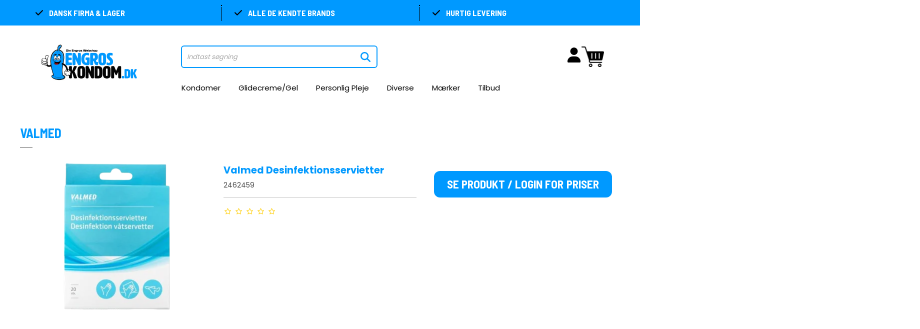

--- FILE ---
content_type: text/css
request_url: https://shop81284.sfstatic.io/upload_dir/templates/imported_template/assets/css/custom.css?v=20260106105611
body_size: 6545
content:
@font-face {
  font-family: "Brush Script Std";
  src: url("../fonts/brushscriptstd.ttf");
}
html {
  -webkit-box-sizing: border-box;
          box-sizing: border-box;
}

*,
*::after,
*::before {
  -webkit-box-sizing: inherit;
          box-sizing: inherit;
}

ul,
ol {
  padding: 0;
}

body,
h1,
h2,
h3,
h4,
h5,
h6,
p,
ul,
ol,
li,
figure,
figcaption,
dl,
dd {
  margin: 0;
}

ul {
  list-style: none;
}

img {
  max-width: 100%;
  display: block;
}

input, button, textarea, select {
  font: inherit;
}

body {
  display: -webkit-box;
  display: -ms-flexbox;
  display: flex;
  -webkit-box-orient: vertical;
  -webkit-box-direction: normal;
      -ms-flex-direction: column;
          flex-direction: column;
  -webkit-box-pack: justify;
      -ms-flex-pack: justify;
          justify-content: space-between;
  height: auto;
  min-height: 100vh;
  font-family: "Poppins", sans-serif;
  font-size: 14px;
  line-height: 26px;
  font-weight: 400;
  color: #474747;
}

.container {
  max-width: min(1200px, 100% - 30px);
  margin: 0 auto;
}

/*@media (max-width: 670px) {*/
/*  body {*/
/*    padding-top: 100px;*/
/*  }*/
/*}*/
/*@media (max-width: 600px) {*/
/*  body {*/
/*    padding-top: 80px;*/
/*  }*/
/*}*/
.main-button {
  position: relative;
  display: inline-block;
  padding: 15px 23px;
  font-size: 18px;
  line-height: 20px;
  color: #FFF;
  border-radius: 8px;
  background-color: #292929;
  text-decoration: none;
  font-weight: 500;
  overflow: hidden;
  -webkit-box-shadow: 0 0 5px rgba(0, 0, 0, 0);
          box-shadow: 0 0 5px rgba(0, 0, 0, 0);
}
.main-button:visited {
  color: #FFF;
}
.main-button::before {
  content: "";
  position: absolute;
  top: 0;
  left: 0;
  bottom: 0;
  width: 0;
  background-color: #c31132;
  -webkit-transition: all 0.3s;
  -o-transition: all 0.3s;
  transition: all 0.3s;
}
.main-button__text {
  position: relative;
  z-index: 1;
}
.main-button:hover {
  -webkit-box-shadow: 0 0 20px rgba(0, 0, 0, 0.3);
          box-shadow: 0 0 20px rgba(0, 0, 0, 0.3);
}
.main-button:hover::before {
  width: 100%;
}

.header__top {
  -webkit-transition: all 0.3s ease-in-out;
  -o-transition: all 0.3s ease-in-out;
  transition: all 0.3s ease-in-out;
  max-height: 500px;
  background: #FFF;
}
.header__top-items {
  display: -webkit-box;
  display: -ms-flexbox;
  display: flex;
  -webkit-box-pack: justify;
      -ms-flex-pack: justify;
          justify-content: space-between;
  -ms-flex-wrap: wrap;
      flex-wrap: wrap;
  padding: 10px 0 0;
}
.header__top-item {
  position: relative;
  display: -webkit-box;
  display: -ms-flexbox;
  display: flex;
  -webkit-box-align: center;
      -ms-flex-align: center;
          align-items: center;
  padding: 5px 25px;
  margin-bottom: 10px;
}
.header__top-item + .header__top-item {
  border-left: 2px dotted #000;
}
.header__top-item-title, .header__top-item-subtitle {
  display: block;
}
.header__top-item-icon {
  width: 40px;
  height: 40px;
  -o-object-fit: contain;
     object-fit: contain;
  margin: 0;
}
.header__top-item-icon + .header__top-item-text {
  margin-left: 12px;
}
.header__top-item-title {
  font-family: "Barlow Semi Condensed", sans-serif;
  font-size: 16px;
  line-height: 21px;
  font-weight: 700;
  text-transform: uppercase;
}
.header__top-item-subtitle {
  font-size: 12px;
  line-height: 21px;
  font-weight: 500;
  color: #c31132;
}
.header__bottom {
  padding: 15px 0 0;
  background-color: #292929;
  position: sticky;
  top: 0;
  z-index: 5;
}
.header__bottom-wrapper {
  display: -webkit-box;
  display: -ms-flexbox;
  display: flex;
  -webkit-box-pack: justify;
      -ms-flex-pack: justify;
          justify-content: space-between;
  -webkit-box-align: center;
      -ms-flex-align: center;
          align-items: center;
}
.header__bottom-wrapper .logo {
  margin-left: 35px;
  margin-bottom: 15px;
}
.header__bottom-wrapper .search {
  margin-left: 17px;
}
.header__bottom-wrapper .cart {
  margin-right: 32px;
}
.header__bottom-content {
  margin-left: 60px;
  width: 100%;
  margin-top: auto;
}
.header__bottom-tools {
  display: -webkit-box;
  display: -ms-flexbox;
  display: flex;
  -webkit-box-align: center;
      -ms-flex-align: center;
          align-items: center;
  -webkit-box-pack: justify;
      -ms-flex-pack: justify;
          justify-content: space-between;
  margin-top: 10px;
}
.header__bottom-tools + .header__bottom-menu {
  margin-top: 15px;
}
.header__bottom-menu {
  display: -webkit-box;
  display: -ms-flexbox;
  display: flex;
  padding: 5px 0;
}
.header__bottom-menu-item:hover {
  z-index: 1;
}
.header__bottom-menu-item:hover > .header__bottom-subcategory {
  opacity: 1;
  pointer-events: all;
  translate: 0;
}
.header__bottom-menu-item {
  position: relative;
}
.header__bottom-menu-link {
  position: relative;
  display: block;
  padding: 10px 18px;
  font-size: 15px;
  line-height: 20px;
  color: #FFF;
  text-decoration: none;
}
.header__bottom-menu-link:visited {
  color: #FFF;
  text-decoration: none;
}
.header__bottom-menu-link::before {
  content: "";
  position: absolute;
  left: 0;
  top: 0;
  height: 100%;
  width: 0%;
  z-index: 0;
  background-color: #c31132;
  -webkit-transition: all 0.3s ease-in-out;
  -o-transition: all 0.3s ease-in-out;
  transition: all 0.3s ease-in-out;
}
.header__bottom-menu-link:hover::before {
  width: 100%;
  border-radius: 5px;
}
.header__bottom-menu-text {
  position: relative;
  z-index: 1;
}
.header__bottom-subcategory-1 {
  position: absolute;
  top: 100%;
  left: 0;
  padding: 10px;
  -webkit-box-shadow: 0px 0px 20px rgba(0, 0, 0, 0.3);
          box-shadow: 0px 0px 20px rgba(0, 0, 0, 0.3);
  background-color: #fff;
  opacity: 0;
  pointer-events: none;
  translate: 0 10%;
  -webkit-transition: all 0.3s;
  -o-transition: all 0.3s;
  transition: all 0.3s;
}
.header__bottom-subcategory-1 .header__bottom-menu-link {
  color: #000;
  -webkit-transition: all 0.3s;
  -o-transition: all 0.3s;
  transition: all 0.3s;
}
.header__bottom-subcategory-1 .header__bottom-menu-link:hover {
  color: #c31132;
}
.header__bottom-subcategory-1 .header__bottom-menu-link::before {
  height: 2px;
  top: auto;
  bottom: 0;
}

.dropdown-container li>a{
  position: relative;
}

.loginMenu li>a:before{
  content: "";
  position: absolute;
  left: 0;
  height: 2px;
  top: auto;
  bottom: 0;
  width: 0%;
    z-index: 0;
    transition: all 0.3s ease-in-out;
    background-color: #0099FF;
}

.loginMenu li:hover>a{
    color: #0099FF!important;
}

.loginMenu li:hover>a:before{
        width: 100%;
    border-radius: 5px;
}


/*.header__bottom-subcategory-1.has-subcategories {*/
/*  display: -ms-grid;*/
/*  display: grid;*/
/*  -ms-grid-columns: (1fr)[4];*/
/*  grid-template-columns: repeat(4, 1fr);*/
/*}*/
/*.header__bottom-subcategory-1.has-subcategories > .header__bottom-menu-item > .header__bottom-menu-link {*/
/*  color: #c31132;*/
/*}*/
.header__bottom-subcategory-2 > .header__bottom-menu-item {
  position: relative;
}
.header__bottom-subcategory-2 .header__bottom-menu-link {
  font-size: 13px;
  line-height: 15px;
}
.header__bottom-subcategory-2 .header__bottom-menu-link::before {
  display: none;
}
.header__bottom-subcategory-2,
.header__bottom-subcategory-3 {
  position: absolute;
  left: 100%;
  top: 0;
  -webkit-box-shadow: 0px 0px 20px rgba(0, 0, 0, 0.3);
          box-shadow: 0px 0px 20px rgba(0, 0, 0, 0.3);
  background-color: #fff;
  z-index: 1;
  opacity: 0;
  translate: 10% 0;
  pointer-events: none;
  -webkit-transition: all 0.3s;
  -o-transition: all 0.3s;
  transition: all 0.3s;
}
.header__bottom-subcategory-3 .header__bottom-menu-item {
  position: relative;
}
.header__bottom-subcategory-3 .header__bottom-menu-link {
  font-size: 10px;
  line-height: 12px;
}
.header__bottom-subcategory-3 .header__bottom-menu-link::before {
  display: none;
}
.header__mobile-menu-btn, .header__bottom-menu-back, .header__bottom-menu-close,
.header .search__mobile-button {
  display: none;
}


.header__bottom-menu .header__bottom-menu-item.header__bottom-menu-brands {
    position: static;
}

.header__bottom-menu .header__bottom-menu-item.header__bottom-menu-brands:hover {
    z-index: 0;
}

.header__bottom-menu .header__bottom-menu-item.header__bottom-menu-brands > .header__bottom-subcategory::before {
    width: 100%;
    height: 30px;
    position: absolute;
    bottom: 100%;
    left: 0;
    content: "";
}
.header__bottom-menu .header__bottom-menu-item.header__bottom-menu-brands > .header__bottom-subcategory {
    max-width: 1200px;
    display: flex;
    flex-wrap: wrap;
    overflow-y: scroll;
    width: 100%;
    left: 50%;
    top: 99%;
    translate: -50% 0%;
    z-index: 1;
}

.header__bottom-menu .header__bottom-menu-item.header__bottom-menu-brands > .header__bottom-subcategory > .header__bottom-menu-item > .header__bottom-menu-link {
    width: 200px;
}

@media (max-width: 1240px) {
  .header__top-item {
    padding: 5px 10px;
  }
  .header__top-item-icon {
    width: 30px;
    height: 30px;
  }
  .header__top-item-title {
    font-size: 14px;
    line-height: 16px;
  }
  .header__top-item-subtitle {
    font-size: 10px;
    line-height: 12px;
  }
  .header__bottom-wrapper .logo__link {
    width: 150px;
    height: 100px;
  }
  .header__bottom-wrapper .cart__icon {
    width: 30px;
    height: 30px;
  }
  .header__bottom-wrapper .cart__number {
    height: 15px;
    width: 15px;
    font-size: 8px;
    top: -3px;
  }
  .header__bottom-menu-link {
    padding: 10px 15px;
  }
}
@media (max-width: 1125px) {
  .header__bottom-menu-link {
    padding: 10px;
    font-size: 14px;
    line-height: 17px;
  }
}
@media (max-width: 1020px) {
  .header__bottom {
    padding: 10px 0;
    -webkit-box-align: center;
        -ms-flex-align: center;
            align-items: center;
  }
  .header__bottom-wrapper .cart {
    margin-left: auto;
  }
  .header__bottom-wrapper .logo {
    margin: 0;
  }
  .header__bottom-wrapper .logo__link {
    width: 130px;
    height: 80px;
  }
  .header__bottom-content {
    margin-top: 0;
    display: -webkit-box;
    display: -ms-flexbox;
    display: flex;
  }
  .header__bottom-tools {
    width: 100%;
    margin-top: 0;
  }
  .header__mobile-menu-btn {
    display: -webkit-box;
    display: -ms-flexbox;
    display: flex;
    -webkit-box-orient: vertical;
    -webkit-box-direction: normal;
        -ms-flex-direction: column;
            flex-direction: column;
    -webkit-box-pack: justify;
        -ms-flex-pack: justify;
            justify-content: space-between;
    width: 25px;
    height: 25px;
    padding: 0;
    border: none;
    background-color: transparent;
    cursor: pointer;
  }
  .header__mobile-menu-btn .header__mobile-menu-line {
    height: 3px;
    width: 100%;
    border-radius: 2px;
    background-color: #fff;
    -webkit-transition: all 0.3s;
    -o-transition: all 0.3s;
    transition: all 0.3s;
  }
  .header__mobile-menu-btn:hover .header__mobile-menu-line {
    background-color: #c31132;
  }
  .header__bottom-tools + .header__bottom-menu {
    margin-top: 0;
  }
  .header__bottom-menu {
    -webkit-clip-path: circle(0px at top right);
            clip-path: circle(0px at top right);
    pointer-events: none;
    position: fixed;
    background-color: #c31132;
    top: 0;
    left: 0;
    right: 0;
    bottom: 0;
    margin: 0;
    padding: 50px;
    display: -ms-grid;
    display: grid;
    -ms-grid-columns: (1fr)[2];
    grid-template-columns: repeat(2, 1fr);
    grid-auto-rows: -webkit-max-content;
    grid-auto-rows: max-content;
    grid-gap: 30px;
    -webkit-transition: all 0.3s ease-in-out;
    -o-transition: all 0.3s ease-in-out;
    transition: all 0.3s ease-in-out;
    background-image: url("../images/icons/bg.png");
  }
  .header__bottom-menu > .header__bottom-menu-item:hover > .header__bottom-menu-link::before {
    display: none;
  }
  .header__bottom-menu > .header__bottom-menu-item:hover > .header__bottom-subcategory-1 {
    max-height: 1000px;
    padding: 10px;
  }
  .header__bottom-menu.header__bottom-menu--active {
    -webkit-clip-path: circle(150% at top right);
            clip-path: circle(150% at top right);
    pointer-events: all;
  }
  .header__bottom-menu.header__bottom-menu--active .header__bottom-menu-close .header__bottom-menu-back-line:first-child {
    rotate: -45deg;
  }
  .header__bottom-menu.header__bottom-menu--active .header__bottom-menu-close .header__bottom-menu-back-line:last-child {
    rotate: 45deg;
  }
  .header__bottom-subcategory-1 {
    position: initial;
    max-height: 0;
    opacity: 1;
    overflow: hidden;
    translate: 0;
    pointer-events: all;
    padding: 0;
    -webkit-transition: all 0.5s ease-in-out;
    -o-transition: all 0.5s ease-in-out;
    transition: all 0.5s ease-in-out;
  }
  .header__bottom-menu-link {
    font-size: 40px;
    line-height: 50px;
  }
  .header__bottom-subcategory-1 > .header__bottom-menu-item > .header__bottom-menu-link {
    font-size: 15px;
    line-height: 21px;
  }
  .header__bottom-menu-close {
    display: block;
    width: 50px;
    height: 50px;
    border: none;
    position: absolute;
    top: 20px;
    right: 20px;
    background-color: transparent;
    cursor: pointer;
  }
  .header__bottom-menu-close:hover::before {
    width: 30px;
    height: 30px;
  }
  .header__bottom-menu-close::before {
    position: absolute;
    top: 50%;
    left: 50%;
    translate: -50% -50%;
    content: "";
    width: 0;
    height: 0;
    border-radius: 50%;
    background: rgba(0, 0, 0, 0.3);
    pointer-events: none;
    -webkit-transition: all 0.3s;
    -o-transition: all 0.3s;
    transition: all 0.3s;
  }
  .header__bottom-menu-close .header__bottom-menu-back-line {
    height: 3px;
    width: 100%;
    border-radius: 3px;
    background-color: #fff;
    border-radius: 3px;
    -webkit-transition: all 0.3s;
    -o-transition: all 0.3s;
    transition: all 0.3s;
    border: 1px solid #FFF;
  }
  .header__bottom-menu-close .header__bottom-menu-back-line:first-child {
    rotate: 0deg;
    translate: 0 1px;
  }
  .header__bottom-menu-close .header__bottom-menu-back-line:last-child {
    rotate: 0deg;
    translate: 0 -2px;
  }
}
@media (max-width: 880px) {
  .header__top {
    -webkit-transition: all 0.3s;
    -o-transition: all 0.3s;
    transition: all 0.3s;
    max-height: 200px;
    overflow: hidden;
  }
  .header__top-item {
    padding: 3px 5px;
  }
  .header__top-item-icon {
    width: 20px;
    height: 20px;
  }
  .header__top-item-title {
    font-size: 12px;
    line-height: 14px;
  }
  .header__top-item-subtitle {
    font-size: 8px;
    line-height: 10px;
  }
  .header__top-item-icon + .header__top-item-text {
    margin-left: 5px;
  }
  .header__bottom-menu {
    display: block;
  }
  .header__bottom-menu:has(.active) > .header__bottom-menu-item:not(:has(.active)), .header__bottom-menu:has(.active) > .header__bottom-menu-item > .header__bottom-menu-link, .header__bottom-menu:has(.active) > .header__bottom-subcategory {
    opacity: 0;
    pointer-events: none;
  }
  .header__bottom-menu-item {
    -webkit-transition: all 0.3s;
    -o-transition: all 0.3s;
    transition: all 0.3s;
    position: initial;
  }
  .header__bottom-menu-link {
    display: inline-block;
    -webkit-transition: all 0.3s;
    -o-transition: all 0.3s;
    transition: all 0.3s;
    -webkit-text-stroke: 1px rgba(255, 255, 255, 0);
  }
  .header__bottom-menu-link:hover {
    -webkit-text-stroke: 1px #FFF;
    color: rgba(255, 255, 255, 0);
  }
  .header__bottom-menu-link::before {
    display: none;
  }
  .header__bottom-menu-link:has(+ .header__bottom-subcategory)::after, .header__bottom-menu-link:has(+ .header__bottom-subcategory)::before, .header__bottom-menu-link:has(+ .header__bottom-subcategory):hover::after, .header__bottom-menu-link:has(+ .header__bottom-subcategory):hover::before {
    display: block !important;
    content: "";
    position: absolute;
    height: 3px;
    background-color: rgb(255, 255, 255);
    right: -30px;
    left: auto;
    top: 50%;
    width: 16px;
    border-radius: 3px;
  }
  .header__bottom-menu-link:has(+ .header__bottom-subcategory)::after, .header__bottom-menu-link:has(+ .header__bottom-subcategory):hover::after {
    rotate: 45deg;
    translate: 0 -5px;
  }
  .header__bottom-menu-link:has(+ .header__bottom-subcategory)::before, .header__bottom-menu-link:has(+ .header__bottom-subcategory):hover::before {
    rotate: -45deg;
    translate: 0 5px;
  }
  .header__bottom-menu-item:hover > .header__bottom-subcategory, .header__bottom-subcategory, .header__bottom-subcategory.has-subcategories {
    display: block;
    position: fixed;
    top: 90px;
    left: 50px;
    right: 50px;
    height: 100vh;
    background-color: transparent;
    pointer-events: none;
    opacity: 1;
    padding: 0 !important;
    -webkit-box-shadow: none;
            box-shadow: none;
    max-height: initial;
    translate: 0;
  }
  .header__bottom-menu-item:hover > .header__bottom-subcategory .header__bottom-menu-item:not(:has(.active)),
  .header__bottom-menu-item:hover > .header__bottom-subcategory .header__bottom-menu-link, .header__bottom-subcategory .header__bottom-menu-item:not(:has(.active)),
  .header__bottom-subcategory .header__bottom-menu-link, .header__bottom-subcategory.has-subcategories .header__bottom-menu-item:not(:has(.active)),
  .header__bottom-subcategory.has-subcategories .header__bottom-menu-link {
    opacity: 0;
    pointer-events: none;
    font-size: 40px !important;
    line-height: 50px !important;
    text-transform: uppercase;
    translate: -10% 0;
    max-height: 0;
  }
  .header__bottom-subcategory-2, .header__bottom-subcategory-3, .header__bottom-subcategory-4,
  .header .header__bottom-menu-item:hover > .header__bottom-subcategory-2,
  .header .header__bottom-menu-item:hover > .header__bottom-subcategory-3,
  .header .header__bottom-menu-item:hover > .header__bottom-subcategory-4 {
    top: 0;
    left: 0;
    right: 0;
  }
  .header__bottom-menu {
    padding-top: 90px;
  }
  .header__bottom-menu > .header__bottom-menu-item:hover > .header__bottom-subcategory-1 {
    max-height: initial;
    padding: 0;
  }
  .header__bottom-menu-link.active {
    opacity: 1;
    pointer-events: all;
  }
  .header__bottom-menu-link.active + .header__bottom-subcategory, .header__bottom-menu-link.active + .header__bottom-subcategory.has-subcategories {
    pointer-events: all;
  }
  .header__bottom-menu-link.active + .header__bottom-subcategory > .header__bottom-menu-item, .header__bottom-menu-link.active + .header__bottom-subcategory > .header__bottom-menu-item:not(:has(.active)), .header__bottom-menu-link.active + .header__bottom-subcategory > .header__bottom-menu-item > .header__bottom-menu-link, .header__bottom-menu-link.active + .header__bottom-subcategory.has-subcategories > .header__bottom-menu-item, .header__bottom-menu-link.active + .header__bottom-subcategory.has-subcategories > .header__bottom-menu-item:not(:has(.active)), .header__bottom-menu-link.active + .header__bottom-subcategory.has-subcategories > .header__bottom-menu-item > .header__bottom-menu-link {
    opacity: 1;
    pointer-events: all;
    translate: 0;
    max-height: 300px;
  }
  .header__bottom-menu-link.active + .header__bottom-subcategory > .header__bottom-menu-item::after, .header__bottom-menu-link.active + .header__bottom-subcategory > .header__bottom-menu-item::before, .header__bottom-menu-link.active + .header__bottom-subcategory > .header__bottom-menu-item:not(:has(.active))::after, .header__bottom-menu-link.active + .header__bottom-subcategory > .header__bottom-menu-item:not(:has(.active))::before, .header__bottom-menu-link.active + .header__bottom-subcategory > .header__bottom-menu-item > .header__bottom-menu-link::after, .header__bottom-menu-link.active + .header__bottom-subcategory > .header__bottom-menu-item > .header__bottom-menu-link::before, .header__bottom-menu-link.active + .header__bottom-subcategory.has-subcategories > .header__bottom-menu-item::after, .header__bottom-menu-link.active + .header__bottom-subcategory.has-subcategories > .header__bottom-menu-item::before, .header__bottom-menu-link.active + .header__bottom-subcategory.has-subcategories > .header__bottom-menu-item:not(:has(.active))::after, .header__bottom-menu-link.active + .header__bottom-subcategory.has-subcategories > .header__bottom-menu-item:not(:has(.active))::before, .header__bottom-menu-link.active + .header__bottom-subcategory.has-subcategories > .header__bottom-menu-item > .header__bottom-menu-link::after, .header__bottom-menu-link.active + .header__bottom-subcategory.has-subcategories > .header__bottom-menu-item > .header__bottom-menu-link::before {
    right: -40px;
  }
  .header__bottom-menu-link.active + .header__bottom-subcategory > .header__bottom-menu-item > .header__bottom-menu-link, .header__bottom-menu-link.active + .header__bottom-subcategory.has-subcategories > .header__bottom-menu-item > .header__bottom-menu-link {
    color: rgb(255, 255, 255);
  }
  .header__bottom-menu-link.active + .header__bottom-subcategory > .header__bottom-menu-item > .header__bottom-menu-link:hover, .header__bottom-menu-link.active + .header__bottom-subcategory > .header__bottom-menu-item > .header__bottom-menu-link:has(+ .header__bottom-subcategory):hover, .header__bottom-menu-link.active + .header__bottom-subcategory.has-subcategories > .header__bottom-menu-item > .header__bottom-menu-link:hover, .header__bottom-menu-link.active + .header__bottom-subcategory.has-subcategories > .header__bottom-menu-item > .header__bottom-menu-link:has(+ .header__bottom-subcategory):hover {
    color: rgba(255, 255, 255, 0);
  }
  .header__bottom-menu-link.active + .header__bottom-subcategory > .header__bottom-menu-item > .header__bottom-menu-link:hover::after, .header__bottom-menu-link.active + .header__bottom-subcategory > .header__bottom-menu-item > .header__bottom-menu-link:hover::before, .header__bottom-menu-link.active + .header__bottom-subcategory > .header__bottom-menu-item > .header__bottom-menu-link:has(+ .header__bottom-subcategory):hover::after, .header__bottom-menu-link.active + .header__bottom-subcategory > .header__bottom-menu-item > .header__bottom-menu-link:has(+ .header__bottom-subcategory):hover::before, .header__bottom-menu-link.active + .header__bottom-subcategory.has-subcategories > .header__bottom-menu-item > .header__bottom-menu-link:hover::after, .header__bottom-menu-link.active + .header__bottom-subcategory.has-subcategories > .header__bottom-menu-item > .header__bottom-menu-link:hover::before, .header__bottom-menu-link.active + .header__bottom-subcategory.has-subcategories > .header__bottom-menu-item > .header__bottom-menu-link:has(+ .header__bottom-subcategory):hover::after, .header__bottom-menu-link.active + .header__bottom-subcategory.has-subcategories > .header__bottom-menu-item > .header__bottom-menu-link:has(+ .header__bottom-subcategory):hover::before {
    right: -40px;
  }
  .header__bottom-menu-link.active + .header__bottom-subcategory .header__bottom-subcategory, .header__bottom-menu-link.active + .header__bottom-subcategory.has-subcategories .header__bottom-subcategory {
    pointer-events: none;
  }
  .header__bottom-menu-back {
    display: block;
    width: 30px;
    height: 30px;
    border: none;
    position: absolute;
    top: 50px;
    left: 50px;
    background-color: transparent;
    cursor: pointer;
    opacity: 0;
    translate: 10% 0;
    pointer-events: none;
    -webkit-transition: all 0.3s;
    -o-transition: all 0.3s;
    transition: all 0.3s;
  }
  .header__bottom-menu-back:hover::before {
    width: 30px;
    height: 30px;
  }
  .header__bottom-menu-back::before {
    position: absolute;
    top: 50%;
    left: 50%;
    translate: -50% -50%;
    content: "";
    width: 0;
    height: 0;
    border-radius: 50%;
    background: rgba(0, 0, 0, 0.3);
    pointer-events: none;
    -webkit-transition: all 0.3s;
    -o-transition: all 0.3s;
    transition: all 0.3s;
  }
  .header__bottom-menu-back .header__bottom-menu-back-line {
    height: 3px;
    width: 100%;
    border-radius: 3px;
    background-color: #fff;
  }
  .header__bottom-menu-back .header__bottom-menu-back-line:first-child {
    rotate: -45deg;
    translate: 0 -4px;
  }
  .header__bottom-menu-back .header__bottom-menu-back-line:last-child {
    rotate: 45deg;
    translate: 0 4px;
  }
  .header__bottom-menu-back.visible {
    opacity: 1;
    translate: 0;
    pointer-events: all;
  }
}
@media (max-width: 760px) {
  .header__bottom-wrapper .search__form {
    width: 200px;
  }
}
@media (max-width: 670px) {
  .header__top-items {
    display: block;
  }
  .header__top-items .header__top-item.slick-slide,
  .header__top-items .header__top-item,
  .header__top-items .slick-slide {
    display: -webkit-box !important;
    display: -ms-flexbox !important;
    display: flex !important;
    -webkit-box-pack: center;
        -ms-flex-pack: center;
            justify-content: center;
  }
  .header__top-item.slick-slide {
    display: -webkit-box;
    display: -ms-flexbox;
    display: flex;
    -webkit-box-pack: center;
        -ms-flex-pack: center;
            justify-content: center;
  }
  .header__top-item + .header__top-item {
    border-left: none;
  }
}
@media (max-width: 600px) {
  .header__bottom-content {
    margin-left: 10px;
  }
  .header__bottom-wrapper .logo__link {
    width: 100px;
    height: 60px;
  }
  .header__bottom-wrapper .cart {
    margin-left: 20px;
    margin-right: 22px;
  }
  .header__bottom-wrapper .search {
    position: fixed;
    left: 0;
    right: 0;
    top: 0;
    bottom: 0;
    margin: 0;
    padding: 10px;
    background-color: rgba(0, 0, 0, 0.4);
    z-index: 2;
    -webkit-box-shadow: 0px 0px 20px rgba(0, 0, 0, 0.3);
            box-shadow: 0px 0px 20px rgba(0, 0, 0, 0.3);
    opacity: 0;
    pointer-events: none;
    -webkit-transition: all 0.3s;
    -o-transition: all 0.3s;
    transition: all 0.3s;
  }
  .header__bottom-wrapper .search__form {
    width: 100%;
  }
  .header__bottom-wrapper .search__input {
    font-size: 20px;
    line-height: 25px;
    padding: 15px 40px 15px 15px;
  }
  .header__bottom-wrapper .search.active {
    opacity: 1;
    pointer-events: all;
  }
  .header__bottom-wrapper .search__mobile-button {
    margin-left: auto;
    padding: 0;
    border: none;
    width: 30px;
    height: 30px;
    display: -webkit-box;
    display: -ms-flexbox;
    display: flex;
    -webkit-box-pack: center;
        -ms-flex-pack: center;
            justify-content: center;
    -webkit-box-align: center;
        -ms-flex-align: center;
            align-items: center;
    background-color: transparent;
    cursor: pointer;
  }
  .header__bottom-wrapper .search__mobile-button svg {
    stroke: #FFF;
    -webkit-transition: all 0.3s;
    -o-transition: all 0.3s;
    transition: all 0.3s;
  }
  .header__bottom-wrapper .search__mobile-button:hover svg {
    stroke: #c31132;
  }
  .header__bottom-menu-item:hover > .header__bottom-subcategory .header__bottom-menu-item:not(:has(.active)),
  .header__bottom-menu-item:hover > .header__bottom-subcategory .header__bottom-menu-link, .header__bottom-subcategory .header__bottom-menu-item:not(:has(.active)),
  .header__bottom-subcategory .header__bottom-menu-link, .header__bottom-subcategory.has-subcategories .header__bottom-menu-item:not(:has(.active)),
  .header__bottom-subcategory.has-subcategories .header__bottom-menu-link {
    font-size: 20px !important;
    line-height: 30px !important;
  }
  .header__bottom-menu-link {
    font-size: 20px;
    line-height: 30px;
  }
}
.footer__top {
  padding: 60px 0;
  background: #292929;
}
.footer__top-wrapper {
  display: -webkit-box;
  display: -ms-flexbox;
  display: flex;
  -ms-flex-wrap: wrap;
      flex-wrap: wrap;
}
.footer__top-wrapper .logo {
  margin-left: 40px;
  margin-right: 50px;
}
.footer__top-column {
  max-width: 150px;
  margin-left: 70px;
  margin-bottom: 30px;
}
.footer__top-column:first-child {
  margin-left: 120px;
}
.footer__top-column:last-child {
  margin-left: 100px;
}
.footer__top-title {
  font-family: "Barlow Semi Condensed", sans-serif;
  font-size: 19px;
  line-height: 20px;
  color: #c31132;
  font-weight: 600;
  text-transform: uppercase;
  margin: 10px 0 30px;
}
.footer__top-list,
.footer .menu {
  padding-left: 10px;
  list-style: disc;
}
.footer__top-list-item,
.footer .menu__item {
  color: #c31132;
}
.footer__top-link, .footer__top-text, .footer__top-list-text, .footer__top-address, .footer__top-list-link,
.footer .menu__item-link {
  display: block;
  font-size: 12px;
  line-height: 20px;
  letter-spacing: 0.05px;
  color: #FFF;
  text-decoration: none;
  font-style: normal;
}
.footer__top-address + .footer__top-link, .footer__top-link + .footer__top-text {
  margin-top: 30px;
}
.footer__top-link, .footer__top-list-link,
.footer .menu__item-link, .footer__top-text a {
  -webkit-transition: all 0.3s;
  -o-transition: all 0.3s;
  transition: all 0.3s;
}
.footer__top-link:hover, .footer__top-list-link:hover,
.footer .menu__item-link:hover, .footer__top-text a:hover {
  color: #c31132;
}
.footer__top-link:visited, .footer__top-list-link:visited,
.footer .menu__item-link:visited, .footer__top-text a:visited {
  color: #FFF;
}
.footer__top-text .footer__top-link {
  display: inline;
}
.footer__bottom {
  padding: 30px 0;
  background-color: #414040;
}
.footer__payment {
  display: -webkit-box;
  display: -ms-flexbox;
  display: flex;
  -webkit-box-pack: center;
      -ms-flex-pack: center;
          justify-content: center;
  -webkit-box-align: center;
      -ms-flex-align: center;
          align-items: center;
  -ms-flex-wrap: wrap;
      flex-wrap: wrap;
}
.footer__payment-icon {
  width: 55px;
  height: 35px;
  -o-object-fit: contain;
     object-fit: contain;
  border-radius: 3px;
  margin: 0;
}
.footer__payment-item + .footer__payment-item {
  margin-left: 10px;
}

@media (max-width: 1000px) {
  .footer__top-wrapper {
    -ms-flex-pack: distribute;
        justify-content: space-around;
    -ms-flex-wrap: wrap;
        flex-wrap: wrap;
  }
  .footer__top-wrapper .logo {
    margin-right: 0px;
  }
  .footer__top-wrapper .logo__link {
    width: 120px;
    height: 70px;
  }
  .footer__top-column {
    margin-left: 0px;
  }
  .footer__top-column:first-child, .footer__top-column:last-child {
    margin-left: 0px;
  }
}
@media (max-width: 760px) {
  .footer__top {
    padding: 30px 0;
  }
  .footer__top-wrapper {
    display: -ms-grid;
    display: grid;
    -ms-grid-columns: (1fr)[2];
    grid-template-columns: repeat(2, 1fr);
    grid-gap: 30px;
  }
  .footer__top-wrapper .logo {
    margin-left: 0;
    -ms-grid-column-align: center;
        justify-self: center;
    -ms-flex-item-align: center;
        -ms-grid-row-align: center;
        align-self: center;
  }
  .footer__top-column {
    text-align: center;
    -ms-grid-column-align: center;
        justify-self: center;
  }
  .footer__top-title {
    margin: 0 0 20px;
  }
  .footer__top-address + .footer__top-link, .footer__top-link + .footer__top-text {
    margin-top: 20px;
  }
  .footer__top-list,
  .footer .menu {
    padding-left: 0px;
    list-style: none;
  }
}
@media (max-width: 600px) {
  .footer__top-wrapper {
    display: -webkit-box;
    display: -ms-flexbox;
    display: flex;
    -webkit-box-orient: vertical;
    -webkit-box-direction: normal;
        -ms-flex-direction: column;
            flex-direction: column;
    -webkit-box-align: center;
        -ms-flex-align: center;
            align-items: center;
  }
}
.search__form {
  position: relative;
  width: 393px;
}
.search__form:hover .search__input::-webkit-input-placeholder {
  padding-left: 10px;
}
.search__form:hover .search__input::-moz-placeholder {
  padding-left: 10px;
}
.search__form:hover .search__input:-ms-input-placeholder {
  padding-left: 10px;
}
.search__form:hover .search__input::-ms-input-placeholder {
  padding-left: 10px;
}
.search__form:hover .search__input::placeholder {
  padding-left: 10px;
}
.search__form:hover .search__button-icon {
  scale: 1.2;
}
.search__input,
.search input[type=search] {
  width: 100%;
  padding: 10px 40px 10px 10px;
  border-radius: 6px;
  border: none;
  font-size: 13px;
  line-height: 21px;
  -webkit-box-sizing: border-box;
          box-sizing: border-box;
}
.search__input::-webkit-input-placeholder, .search input[type=search]::-webkit-input-placeholder {
  font-style: italic;
  color: #a5a5a5;
  -webkit-transition: all 0.3s;
  transition: all 0.3s;
}
.search__input::-moz-placeholder, .search input[type=search]::-moz-placeholder {
  font-style: italic;
  color: #a5a5a5;
  -moz-transition: all 0.3s;
  transition: all 0.3s;
}
.search__input:-ms-input-placeholder, .search input[type=search]:-ms-input-placeholder {
  font-style: italic;
  color: #a5a5a5;
  -ms-transition: all 0.3s;
  transition: all 0.3s;
}
.search__input::-ms-input-placeholder, .search input[type=search]::-ms-input-placeholder {
  font-style: italic;
  color: #a5a5a5;
  -ms-transition: all 0.3s;
  transition: all 0.3s;
}
.search__input::placeholder,
.search input[type=search]::placeholder {
  font-style: italic;
  color: #a5a5a5;
  -webkit-transition: all 0.3s;
  -o-transition: all 0.3s;
  transition: all 0.3s;
}
.search__button {
  position: absolute;
  top: 0;
  right: 0;
  height: 100%;
  width: 40px;
  border: none;
  background-color: transparent;
  cursor: pointer;
}
.search__button:hover .search__button-icon {
  rotate: 15deg;
}
.search__button-icon {
  width: 20px;
  height: 20px;
  -o-object-fit: contain;
     object-fit: contain;
  -webkit-transition: all 0.3s;
  -o-transition: all 0.3s;
  transition: all 0.3s;
  margin: 0;
}

.cart__link {
  position: relative;
  text-decoration: none;
  color: #FFF;
}
.cart__link:hover .cart__number {
  left: 80%;
}
.cart__icon {
  width: 45px;
  height: 45px;
  -o-object-fit: contain;
     object-fit: contain;
  margin: 0;
}
.cart__number {
  display: -webkit-box;
  display: -ms-flexbox;
  display: flex;
  -webkit-box-align: center;
      -ms-flex-align: center;
          align-items: center;
  -webkit-box-pack: center;
      -ms-flex-pack: center;
          justify-content: center;
  width: 25px;
  height: 25px;
  position: absolute;
  top: -7px;
  left: 50%;
  translate: -25% 0;
  font-size: 13px;
  line-height: 21px;
  color: #FFF;
  border-radius: 50%;
  background-color: #c31132;
  -webkit-transition: all 0.3s;
  -o-transition: all 0.3s;
  transition: all 0.3s;
}

.logo__link {
  display: block;
  width: 210px;
  height: 120px;
}
.logo__image {
  display: block;
  width: 100%;
  height: 100%;
  -o-object-fit: contain;
     object-fit: contain;
  margin: 0;
}

.main-banner {
  overflow: hidden;
  position: relative;
  min-height: 485px;
}
.main-banner .slick-slide > div {
    display: flex !important;
    justify-content: center;
}
.main-banner__wide-bg {
  position: absolute;
  left: 0;
  right: 0;
  top: 0;
  bottom: 0;
  background-size: cover;
  -webkit-filter: blur(10px);
          filter: blur(10px);
  scale: 1.1;
}
.main-banner__bg {
  position: relative;
  z-index: 1;
  max-width: 1600px;
  width: 100%;
  margin-inline: auto;
  min-height: 485px;
  background-position: max((1600px - 1200px) / 2, 30px) center;
  background-repeat: no-repeat;
}
.main-banner__bg::before {
    content: "";
    position: absolute;
    height: 100%;
    width: 100%;
    top: 0;
    right: 0;
    background-color: #0099FF;
    clip-path: ellipse(500px 500px at 90% 50%);

}
.main-banner__bg .container {
    position: relative;
}
.main-banner__wrapper {
  min-height: 485px;
  display: -webkit-box;
  display: -ms-flexbox;
  display: flex;
  -webkit-box-pack: end;
      -ms-flex-pack: end;
          justify-content: end;
  -webkit-box-align: center;
      -ms-flex-align: center;
          align-items: center;
          
    background-position: calc(50% - 200px) center;
  background-repeat: no-repeat;
}
.main-banner__content {
  /*max-width: 346px;*/
  max-width: 400px;
  color: #FFF;
}
.main-banner__title {
  font-family: "Barlow Semi Condensed", sans-serif;
  /*font-size: 55px;*/
  /*line-height: 55px;*/
  font-size: 34px;
  line-height: 38px;
  font-weight: 700;
  color: #FFF;
  word-wrap: normal;
}
.main-banner__text {
  font-family: "Barlow Semi Condensed", sans-serif;
  font-size: 20px;
  line-height: 28px;
  /*font-weight: 200;*/
  font-weight: 700;
  margin-top: 25px;
}
.main-banner__link {
  margin-top: 20px;
  font-weight: 700;
}
.main-banner .slick-arrow {
    position: absolute;
    top: 50%;
    translate: 0% -50%;
    z-index: 1;
    
    background-color: transparent;
    padding: 10px;
    border: none;
    cursor: pointer;
    font-size: 50px;
    line-height: 50px;
    color: #FFF;
}
.main-banner .slick-next {
    right: 40px;
}
.main-banner .slick-prev {
    left: 40px;
}
@media (max-width: 1200px) {
  .main-banner__bg {
    background-position: right 35% center;
  }
}
@media (max-width: 980px) {
  .main-banner__bg {
    background-position: right 25% center;
  }
}
@media (max-width: 820px) {
    .main-banner {
        min-height: initial;
        overflow: initial;
    }
  .main-banner__bg {
    position: relative;
    background-position: right 935px center;
  }
  .main-banner__dimmer {
    position: absolute;
    top: 0;
    left: 0;
    bottom: 0;
    right: 0;
    /*background-color: rgba(0, 0, 0, 0.5);*/
  }
  .main-banner__wrapper {
    -webkit-box-pack: center;
        -ms-flex-pack: center;
            justify-content: center;
  }
  .main-banner__content {
    width: 100%;
  }
  .main-banner .container {
    position: relative;
    z-index: 1;
  }
  .main-banner__bg::before {
    display: none;
    }
.main-banner__wrapper {
     background-size: auto 250px;
      background-position: top center;
      padding-top: 250px;
      color: initial;
}
.main-banner__title {
    color: #0099FF;
}
.main-banner__content {
    color: #000;
}
}
@media (max-width: 600px) {
  .main-banner__title {
    font-size: 30px;
    line-height: 35px;
  }
  .main-banner__text {
    font-size: 18px;
    line-height: 20px;
    margin-top: 20px;
  }
  .main-banner__link {
    font-size: 18px;
    line-height: 20px;
    margin-top: 20px;
  }
  .main-banner__wrapper {
     
  }
}
.categories {
  padding: 62px 0 25px;
}
.categories__items {
  display: -ms-grid;
  display: grid;
  -ms-grid-columns: (1fr)[3];
  grid-template-columns: repeat(3, 1fr);
  grid-gap: 31px 34px;
}
.categories__item {
  overflow: hidden;
  border-radius: 23px;
  -webkit-box-shadow: 0 0 20px rgba(0, 0, 0, 0);
          box-shadow: 0 0 20px rgba(0, 0, 0, 0);
  -webkit-transition: all 0.3s;
  -o-transition: all 0.3s;
  transition: all 0.3s;
}
.categories__item:nth-child(even) .categories__item-title {
  background-color: #c31132;
}
.categories__item:hover {
  -webkit-box-shadow: 0 0 20px rgba(0, 0, 0, 0.3);
          box-shadow: 0 0 20px rgba(0, 0, 0, 0.3);
}
.categories__item:hover .categories__item-img {
  scale: 1.05;
  -webkit-filter: brightness(0.8);
          filter: brightness(0.8);
}
.categories__item:hover .categories__item-title {
  background-color: #c31132;
}
.categories__item:hover:nth-child(even) .categories__item-title {
  background-color: #292929;
}
.categories__item-link {
  color: #FFF;
  text-decoration: none;
}
.categories__item-link:visited {
  color: #FFF;
}
.categories__item-link:visited h6 {
  color: #FFF;
}
.categories__item-img {
  width: 100%;
  height: 196px;
  -o-object-fit: cover;
     object-fit: cover;
  border-radius: 23px 23px 0 0;
  margin: 0;
  -webkit-transition: all 0.3s ease-in-out;
  -o-transition: all 0.3s ease-in-out;
  transition: all 0.3s ease-in-out;
  -webkit-transform-origin: bottom;
      -ms-transform-origin: bottom;
          transform-origin: bottom;
}
.categories h6 {
  color: #FFF;
}
.categories__item-title {
  font-family: "Barlow Semi Condensed", sans-serif;
  font-size: 27px;
  line-height: 30px;
  font-weight: 600;
  text-transform: uppercase;
  color: #FFF;
  letter-spacing: 0.04px;
  background-color: #292929;
  text-align: center;
  padding: 18px;
  border-radius: 0 0 23px 23px;
  border-top: 1px solid #FFF;
  -webkit-transition: all 0.3s;
  -o-transition: all 0.3s;
  transition: all 0.3s;
}

@media (max-width: 900px) {
  .categories__items {
    -ms-grid-columns: (1fr)[2];
    grid-template-columns: repeat(2, 1fr);
  }
}
@media (max-width: 600px) {
  .categories {
    padding: 30px 0;
  }
  .categories__items {
    display: block;
  }
  .categories__item + .categories__item {
    margin-top: 20px;
  }
  .categories__item-img {
    height: 150px;
  }
  .categories__item-title {
    font-size: 18px;
    line-height: 20px;
    padding: 10px;
  }
}
.information {
  padding: 25px 0;
}
.information__title {
  font-family: "Barlow Semi Condensed", sans-serif;
  font-size: 26px;
  line-height: 23px;
  font-weight: 700;
  text-align: center;
  text-transform: uppercase;
  color: #c31132;
  margin-bottom: 30px;
}
.information__text p {
  font-size: 14px;
  line-height: 23px;
  color: #474747;
  text-align: center;
  max-width: 980px;
  letter-spacing: 0.05px;
  margin: 0 auto;
}
.information__text p:first-child {
  max-width: 875px;
}
.information__text p:nth-child(2) {
  max-width: 920px;
}
.information__text p + p {
  margin-top: 35px;
}

.cards {
  padding: 110px 0 120px;
  background-color: #ebebeb;
  background-image: url("../images/icons/bg.png");
}
.cards__items {
  display: -ms-grid;
  display: grid;
  -ms-grid-columns: (1fr)[2];
  grid-template-columns: repeat(2, 1fr);
  grid-gap: 43px 20px;
}
.cards__item {
  padding: 40px 30px;
  background-color: #131313;
  border-radius: 12px;
  background-repeat: no-repeat;
  background-size: contain;
  background-position: right bottom;
}
.cards__item:first-child {
  -ms-grid-column: 1;
      grid-column-start: 1;
  -ms-grid-column-span: 2;
  grid-column-end: 3;
  background-color: #292929;
  background-size: 420px 410px;
  background-position: right 65px center;
}
.cards__item:first-child .cards__item-title {
  font-size: 78px;
  line-height: 80px;
  max-width: 662px;
}
.cards__item:first-child .cards__item-text {
  max-width: 648px;
}
.cards__item:nth-child(2) {
  background-color: #c31132;
  background-size: 193px;
  background-position: right 25px bottom 35px;
}
.cards__item:nth-child(2) .cards__item-title {
  color: #FFF;
}
.cards__item:nth-child(2) .cards__item-text {
  max-width: 365px;
}
.cards__item:nth-child(2) .cards__item-text strong, .cards__item:nth-child(2) .cards__item-text a {
  color: #000;
}
.cards__item:last-child {
  position: relative;
}
.cards__item:last-child::after {
  content: "";
  position: absolute;
  width: 60px;
  height: 40px;
  background-image: url("../images/cards/shape.png");
  background-size: contain;
  background-repeat: no-repeat;
  top: 100%;
  right: 80px;
}
.cards__item-title {
  font-family: "Barlow Semi Condensed", sans-serif;
  color: #c31132;
  font-size: 35px;
  line-height: 40px;
  font-weight: 800;
  text-transform: uppercase;
  letter-spacing: 0.005px;
  margin-bottom: 30px;
}
.cards__item-text {
  max-width: 443px;
}
.cards__item-text p + p {
  margin-top: 30px;
}
.cards__item-text a {
  color: #FFF;
  text-decoration: underline;
}
.cards__item-text a:visited {
  color: #FFF;
}
.cards__item-text strong {
  font-family: "Barlow Semi Condensed", sans-serif;
  text-transform: uppercase;
  font-size: 17px;
}
.cards__item-text, .cards__item-text p {
  font-size: 13px;
  line-height: 23px;
  color: #FFF;
  letter-spacing: 0.005px;
}

@media (max-width: 1200px) {
  .cards__item:first-child {
    background-size: 300px;
    background-position: right 65px center;
  }
  .cards__item:nth-child(2) {
    background-image: none !important;
  }
  .cards__item:nth-child(2) .cards__item-text {
    max-width: 100%;
  }
}
@media (max-width: 1100px) {
  .cards__item:first-child {
    background-size: 230px;
    background-position: right 30px center;
  }
}
@media (max-width: 990px) {
  .cards__item:first-child {
    background-image: none !important;
  }
  .cards__item:first-child .cards__item-text {
    max-width: 100%;
  }
}
@media (max-width: 870px) {
  .cards__items {
    display: block;
  }
  .cards__item + .cards__item {
    margin-top: 30px;
  }
}
@media (max-width: 600px) {
  .cards {
    padding: 50px 0;
  }
  .cards__item {
    padding: 30px 20px;
  }
  .cards__item-text p + p {
    margin-top: 20px;
  }
  .cards__item-title, .cards__item:first-child .cards__item-title {
    font-size: 25px;
    line-height: 30px;
    margin-bottom: 20px;
  }
}
.products {
  padding: 35px 0 40px;
}
.products.products--decorated {
    background-color: #ebebeb;
    background-image: url(../images/icons/bg.png);"
}
.products.products--decorated .products__item {
    background-color: #FFF;
}
.products__items {
  display: -ms-grid;
  display: grid;
  -ms-grid-columns: (1fr)[4];
  grid-template-columns: repeat(4, 1fr);
  grid-gap: 30px 20px;
  margin-top: 30px;
}
.products__item {
  display: -webkit-box;
  display: -ms-flexbox;
  display: flex;
  -webkit-box-orient: vertical;
  -webkit-box-direction: normal;
      -ms-flex-direction: column;
          flex-direction: column;
  -webkit-box-pack: justify;
      -ms-flex-pack: justify;
          justify-content: space-between;
  border: 1px solid #c2c2c2;
  border-radius: 12px;
  -webkit-box-shadow: 0 0 20px rgba(0, 0, 0, 0);
          box-shadow: 0 0 20px rgba(0, 0, 0, 0);
  -webkit-transition: all 0.3s;
  -o-transition: all 0.3s;
  transition: all 0.3s;
}
.products__item:hover {
  -webkit-box-shadow: 0 0 20px rgba(0, 0, 0, 0.3);
          box-shadow: 0 0 20px rgba(0, 0, 0, 0.3);
}
.products__item:hover .products__item-image {
  scale: 0.95;
}
.products__item-link {
  position: relative;
  display: block;
  padding: 15px;
  text-decoration: none;
  color: #000;
}
.products__item-link:visited {
  color: #000;
}
.products__item-link:visited .products__item-title {
  color: #000;
}
.products__item-image {
  height: 225px;
  width: 100%;
  -o-object-fit: contain;
     object-fit: contain;
  margin-bottom: 30px;
  -webkit-transition: all 0.3s ease-in-out;
  -o-transition: all 0.3s ease-in-out;
  transition: all 0.3s ease-in-out;
}
.products__item-title {
  font-family: "Barlow Semi Condensed", sans-serif;
  font-size: 16px;
  line-height: 23px;
  font-weight: 700;
  letter-spacing: 0.005px;
  text-transform: uppercase;
  color: #000;
}
.products__item-descr {
  font-size: 13px;
  line-height: 23px;
  margin-top: 10px;
  color: #000;
}
.products__item-discount {
  display: -webkit-box;
  display: -ms-flexbox;
  display: flex;
  -webkit-box-align: center;
      -ms-flex-align: center;
          align-items: center;
  -webkit-box-pack: center;
      -ms-flex-pack: center;
          justify-content: center;
  width: 105px;
  height: 105px;
  position: absolute;
  top: 12px;
  right: 20px;
  padding: 10px;
  font-size: 17px;
  line-height: 23px;
  font-family: "Barlow Semi Condensed", sans-serif;
  font-weight: 700;
  color: #e7207d;
  background-image: url("../images/products/discount.png");
  background-position: center center;
  background-size: contain;
  background-repeat: no-repeat;
}
.products__item-price {
  display: block;
  font-family: "Barlow Semi Condensed", sans-serif;
  font-size: 23px;
  line-height: 23px;
  text-transform: uppercase;
  color: #c31132;
  font-weight: 700;
  margin-top: auto;
  margin-top: 25px;
}
.products__item-stock {
  display: block;
  font-size: 9px;
  line-height: 10px;
  margin-top: 14px;
  color: #838282;
  text-transform: uppercase;
}
.products__item-stock.instock, .products__item-stock.outofstock {
  padding-left: 20px;
  position: relative;
}
.products__item-stock.instock::before, .products__item-stock.outofstock::before {
  content: "";
  position: absolute;
  width: 15px;
  height: 15px;
  left: 0;
  top: 50%;
  translate: 0 -50%;
  background-repeat: no-repeat;
  background-size: contain;
  background-position: center center;
}
.products__item-stock.instock::before {
  background-image: url("../images/products/instock.png");
}
.products__item-stock.outofstock::before {
  background-image: url("../images/products/outofstock.png");
}
.products__item-button {
  display: block;
  width: 100%;
  padding: 15px 0;
  font-family: "Barlow Semi Condensed", sans-serif;
  font-size: 23px;
  line-height: 23px;
  font-weight: 700;
  letter-spacing: 0.005px;
  text-align: center;
  text-transform: uppercase;
  color: #FFF;
  background-color: #c31132;
  border: none;
  border-radius: 0 0 12px 12px;
  cursor: pointer;
  -webkit-transition: all 0.3s;
  -o-transition: all 0.3s;
  transition: all 0.3s;
}
.products__item-button:hover {
  background-color: #000;
}
.products__item-button:visited {
  color: #FFF;
}

@media (max-width: 1250px) {
  .products__items {
    -ms-grid-columns: (1fr)[3];
    grid-template-columns: repeat(3, 1fr);
  }
}
@media (max-width: 800px) {
  .products__items {
    -ms-grid-columns: (1fr)[2];
    grid-template-columns: repeat(2, 1fr);
  }
}
@media (max-width: 600px) {
  .products__items {
    grid-gap: 10px;
  }
  .products__item-image {
    height: 130px;
    margin-bottom: 10px;
  }
  .products__item-discount {
    width: 50px;
    height: 50px;
    top: 5px;
    right: 5px;
    padding: 0px;
    font-size: 10px;
    line-height: 12px;
  }
  .products__item-price {
    font-size: 20px;
    line-height: 20px;
    margin-top: 15px;
  }
}
.main-title {
  font-family: "Barlow Semi Condensed", sans-serif;
  font-size: 33px;
  line-height: 35px;
  font-weight: 700;
  color: #FFF;
  background-color: #292929;
  text-align: center;
  padding: 10px;
  text-transform: uppercase;
  border-radius: 12px;
}

.main-title {
  font-size: 25px;
  line-height: 30px;
}

.main-page {
  padding: 50px 0;
}
.header__warning {
  transition: all 0.3s;
  text-align: center;
  font-weight: bold;
  background: #ED832E;
  max-height: 10000px;
}
.header__warning .container {
  padding-top: 10px !important;
  padding-bottom: 10px !important;
}
.header__warning,
.header__warning a {
  color: #000;
}
.products-also-bought {
  margin-top: 2em;
}

--- FILE ---
content_type: text/css
request_url: https://shop81284.sfstatic.io/upload_dir/templates/imported_template/assets/css/popup.css?v=20241107140558
body_size: 603
content:
.flex {
	display: -webkit-box;
	display: -ms-flexbox;
	display: flex;
}

.wrap {
	-ms-flex-wrap: wrap;
	    flex-wrap: wrap;
}

/* popup */
.panel-modal {
    opacity: 0;
    visibility: hidden;
    transition: all .2s ease-in;
    position: fixed;
    left: 0;
    top: 0;
    right: 0;
    bottom: 0;
    z-index: 99999;
    display: flex;
    align-items: center;
    justify-content: center;
}
.panel-modal.display-modal {
    opacity: 1;
    visibility: visible;
}
.panel-modal .overlay {
    position: absolute;
    left: 0;
    top: 0;
    right: 0;
    bottom: 0;
    border: none;
    background: rgba(0, 0, 0, .3);
}
.panel-modal .outer-wrapper {
    background: #fff;
    z-index: 9;
    position: relative;
    width: 90%;
    max-width: 750px;
    max-height: 90vh;
    margin: auto;
}
.panel-modal .outer-wrapper>button {
    position: absolute;
    top: 0;
    right: 0;
    font-size: 1.5em;
    padding: 5px 10px;
    display: inline-block;
    width: auto;
}
.panel-modal .outer-wrapper .form-input {
    border-width: 0 0 1px !important;
    padding: .5em 0;
}

.popup-content h2{
    margin-bottom: 10px;
}

.popup-button{
    padding: 15px 23px;
    font-size: 18px;
    line-height: 20px;
    color: #FFF!important;
    border-radius: 8px;
    background-color: #0099FF;
    transition: .3s linear;
    margin-top: 10px;
} 

.popup-button:hover{
    background: #292929;
}


.button.tab {
    position: fixed;
    bottom: 0;
    right: 0;
    margin: 0 25px;
    background: #0099FF;
    color: #fff;
    width: auto;
    border: none;
    padding: 10px;
    font-size: 18px;
}
.popup-content,
.popup-image{
    width: 100%;
}

.popup-image img{
    width: 100%;
    margin-bottom: 0;
    object-fit: cover;
}

.popup-content{
    display: flex;
    flex-direction: column;
    justify-content: center;
    padding:30px 20px;
}
.popup-content .main-button:hover,
.popup-content .main-button{
    color: #fff!important;
}

@media (min-width: 768px) {
    .popup-image,
    .popup-content {
        width: 50%;
    }
    .popup-image img {
        max-height: 450px;
        object-position: top center;
    }
}

--- FILE ---
content_type: text/css
request_url: https://shop81284.sfstatic.io/upload_dir/templates/imported_template/assets/css/additional.css?v=20230328135223
body_size: 977
content:
/* Lazy loading transition */
.lazyloaded {
    transition: all .3s ease-in-out !important;
}

/* Main slider width to design */
.main-slider {
    max-width: 1600px;
    margin-inline: auto;
}


/* Headlines */
.h1,
.m-product .m-product-title,
.m-product-price,
.category-headline, 
.m-text-headline {
    font-family: 'Barlow Semi Condensed', sans-serif;
    text-transform: uppercase;
    font-size: 26px;
    line-height: 30px;
    font-weight: 700;
    color: #c31132;
    text-align: left;
}

/* Line after headline */
.page-title::after {
    left: 0;
    transform: translateX(0);
}


.m-product .m-product-title {
    color: #414040;
}

/* Button */
.m-product .m-product-transaction .m-product-transaction-button .button-primary,
.button-primary:visited,
.button-primary,
.form-submit.button.small,
.button,
.small.button-primary{
    display: inline-block;
    width: 100%;
    height: auto;
    padding: 15px 0;
    font-family: 'Barlow Semi Condensed', sans-serif;
    font-size: 23px;
    line-height: 23px;
    font-weight: 700;
    letter-spacing: 0.005px;
    text-align: center;
    text-transform: uppercase;
    color: #FFF;
    background-color: #c31132;
    border: none;
    border-radius: 12px;
    cursor: pointer;
    transition: all .3s;
    max-width: 500px;
}

.button-primary.trailing-db-mobile {
    font-family: 'Barlow Semi Condensed', sans-serif;
    width: auto;
    padding: 5px 10px;
    font-size: 14px;
    line-height: 20px;
}
.button-primary.large {
    height: auto;
    padding: 10px 20px;
}
.button {
    background-color: #474747;
}
.button:hover {
    background-color: #000;
}
form .button-primary,
form .button, 
form .form-submit.button.small,
form .small.button-primary{
    width: auto;
    font-size: 18px;
    line-height: 18px;
    padding: 10px 20px;
}

.m-product .m-product-transaction .m-product-transaction-button .button-primary:hover,
.button-primary:visited:hover,
.button-primary:hover {
    background-color: #000;
}

.m-product .m-product-nav .m-product-nav-share a>svg, .m-product .m-product-nav-cycle a>svg {
    fill: #c31132;
}

.m-product .m-product-transaction .m-product-transaction-amount .m-transaction-input {
    border-radius: 12px 0 0 12px;
}

.input-group-addon.m-product-transaction-unittitle {
    border-radius: 0 12px 12px 0;
    display: block;
}

.m-product-transaction-amount {
    margin-right: 20px;
}

.badge {
    font-size: 18px;
    padding: 10px;
}

.badge.badge-succes {
    background-color: #292929;
    color: #c31132;
    border-radius: 8px;
    font-family: 'Barlow Semi Condensed', sans-serif;
    text-transform: uppercase;
    font-weight: 700;
}

.panel-success {
    background-color: #292929;
    color: #FFF;
    border-radius: 12px;
}
.panel-warning {
    background-color: #292929;
    color: #FFF;
    border-radius: 12px;
}

.m-text-content.content p + p {
    margin-top: 20px;
}

.panel-success a {
    color: #c31132;
}

.input-group-addon {
    background-color: #FFF;
}
 
.splash.m-product-splash {
    width: 100%;
}

.splash.m-product-splash .products__item-discount {
    top: 0;
}

.w-newsletter-signup {
    max-width: 500px;
}

.m-product .m-product-transaction .m-product-transaction-button .button-primary.large[name=cartadd] {
    font-size: 20px;
}

.main-page + .categories {
    padding: 0 0 80px;
}

.main-page {
    flex-grow: 1;
}
/*.main-page .ng-pristine {*/
/*    max-width: 500px;*/
/*}*/
.m-productlist-categories .categories__item {
    margin-top: 20px;
}

.m-productlist-categories .categories__item .categories__item-title {
    padding: 10px;
    font-size: 16px;
    line-height: 25px;
    border-radius: 23px;
    background-color: #292929;
}

.categories__item.col-l-4 {
    width: 20%;
}

@media (max-width: 850px) {
    .categories__item.col-l-4 {
        width: 25%;
    }
}

@media (max-width: 768px) {
    .categories__item.col-l-4 {
        width: 33%;
    }
}

@media (max-width: 600px) {
    .categories__item.col-l-4 {
        width: 50%;
    }
}

--- FILE ---
content_type: text/css
request_url: https://shop81284.sfstatic.io/upload_dir/templates/imported_template/assets/css/color-override.css?v=20230530095344
body_size: 485
content:
.categories__item:nth-child(even) .categories__item-title,
.products__item-button,
.cards__item:nth-child(2),
.header__mobile-menu-btn:hover .header__mobile-menu-line,
.header__bottom-menu-link::before,
.main-button::before,
.categories__item:hover .categories__item-title,
.m-product .m-product-transaction .m-product-transaction-button .button-primary, .button-primary:visited, .button-primary, .form-submit.button.small, .button, .small.button-primary,
.cart__number,
.header__top {
    background-color: #0099FF;
}

.header__top-item-subtitle,
.information__title,
.products__item-price,
.cards__item-title,
.footer__top-title,
.footer__top-list-item, .footer .menu__item,
.header__bottom-subcategory-1 .header__bottom-menu-link:hover,
.h1, .m-product .m-product-title, .m-product-price, .category-headline, .m-text-headline,
.footer__top-link:hover, .footer__top-list-link:hover, .footer .menu__item-link:hover, .footer__top-text a:hover,
.panel-success a,
.products__item-discount {
    color: #0099FF;
}

@media (max-width: 1020px) {
    .header__bottom-menu {
        background-color: #0099FF;
    }
}

.header__top-item-icon {
    height: auto;
}
.header__top-items {
    justify-content: center;
}
.header__top-item {
    width: 33%;
}

.footer__top {
    background-color: #FFF;
    color: #000;
}

.footer__top-address,
.footer__top-text,
.footer__top-link,
.footer__top .menu__item-link,
.footer__top .menu__item-link:visited,
.footer__top-list-link,
.footer__top-list-link:visited {
    color: #000;
}

.header__top {
    color: #FFF;
}

.header__bottom-menu-link,
.header__bottom-menu-link:visited {
    color: #000;
}

.header__bottom .cart__icon {
    filter: invert(1);
}

.header__bottom {
    background-color: #FFF;
}

.header__bottom .search__input {
    border: 2px solid #0099FF !important;
}

@media (max-width: 600px) {
    .header__bottom-wrapper .search__mobile-button svg {
        stroke: #000;
    }
}

@media (max-width: 1020px) {
    .header__mobile-menu-btn .header__mobile-menu-line {
        background-color: #000;
    }
}


--- FILE ---
content_type: application/javascript
request_url: https://shop81284.sfstatic.io/upload_dir/templates/imported_template/assets/js/main.js?v=20230502112450
body_size: 1103
content:
$(function() {
    
    $('.main-banner').slick({
        arrows: true,
        // autoplay: true,
        autoplaySpeed: 5000,
        prevArrow: '<button class="slick-arrow slick-prev"><</button>',
        nextArrow: '<button class="slick-arrow slick-next">></button>'
    })

    if ($(window).width() <= 670) {
        $('.header__top-items').slick({
            slidesToShow: 3,
            arrows: false,
            autoplay: true,
            autoplaySpeed: 3000,
            responsive: [
                {
                    breakpoint: 530,
                    settings: {
                        slidesToShow: 2,
                        autoplay: true,
                        autoplaySpeed: 3000,
                    }
                },
                {
                    breakpoint: 450,
                    settings: {
                        slidesToShow: 1,
                        autoplay: true,
                        autoplaySpeed: 3000,
                    }
                }
            ]
        })
    }

    $(window).on('resize', function() {
        if ($(this).width() <= 670) {
            $('.header__top-items').slick({
                slidesToShow: 3,
                arrows: false,
                autoplay: true,
                autoplaySpeed: 3000,
                responsive: [
                    {
                        breakpoint: 530,
                        settings: {
                            slidesToShow: 2,
                            arrows: false,
                            autoplay: true,
                            autoplaySpeed: 3000,
                        }
                    },
                    {
                        breakpoint: 450,
                        settings: {
                            slidesToShow: 1,
                            arrows: false,
                            autoplay: true,
                            autoplaySpeed: 3000,
                        }
                    }
                ]
            })
        } else {
            $('.header__top-items').slick('unslick')
        }
    })  

    $(window).on('scroll', function() {
        const height  = $('.header').height()
        if ($(this).scrollTop() > height)
            $('.header').addClass('fixed')
        else
            $('.header').removeClass('fixed')
    })

    const headerMenuLink = $('.header__bottom-menu-link')
    const backButton = $('.header__bottom-menu-back')
    const closeButton = $('.header__bottom-menu-close')
    const menuButton = $('.header__mobile-menu-btn')
    const menu = $('.header__bottom-menu')

    const search = $('.header .search')
    const searchMobileBtn = $('.search__mobile-button')

    searchMobileBtn.on('click', function() {
        search.addClass('active')
    })

    search.on('click', function(event) {
        if (event.target == $(this)[0]) {
            search.removeClass('active')
        }
    })

    // Close Button click
    closeButton.on('click', function() {
        menu.removeClass('header__bottom-menu--active')
    })

    menuButton.on('click', function() {
        menu.addClass('header__bottom-menu--active')
    })

    // Menu Link click
    if ( $(window).width() < 1020) { 
        headerMenuLink.on('click', function(event) {
            event.preventDefault()
    
            const pressedLink = $(this)
    
            if (hasSubcategories(pressedLink)) {
                goToNextMenu(pressedLink)
                backButton.addClass('visible')
            } else {
                location.href = pressedLink.attr('href')
            }
        })
    }

    // Back button click
    backButton.on('click', function() {
        const active = $('.active')

        console.log (active.length)
        if (active.length == 1) {
            goToPreviousMenu(active)

        } else {
            backButton.removeClass('visible')
        }
    })

    /**
     * Description.
     * Function that goes to previuos menu in subcategory tree.
     * @param currentLink - Active link
     */
    function goToPreviousMenu(currentLink) {
        const parentWrapper = currentLink.parent().parent().parent()

        currentLink.removeClass('active')

        if (parentWrapper.hasClass('header__bottom-menu-item')) {
            const prevLink = parentWrapper.children('.header__bottom-menu-link')
            prevLink.addClass('active')
        } else {
            backButton.removeClass('visible')
        }
    }

    /**
     * Description.
     * Function that goes to next menu in subcategory tree.
     * @param - link that was pressed
     */
    function goToNextMenu(pressedLink) {
        const allLinks = $('.header__bottom-menu-link')

        allLinks.removeClass('active')

        pressedLink.addClass('active')
    }

    /**
     * Description.
     * Function that checks if item that contains link also contains a subcategory list.
     * 
     * @param - link that is need to checked for having subcategories in its item.
     * 
     * @return - true if has, false if not
     */
    function hasSubcategories(link) {
        const item = link.parent()
        const subcategory = item.children('.header__bottom-subcategory')

        return subcategory.length > 0
    }

   
})